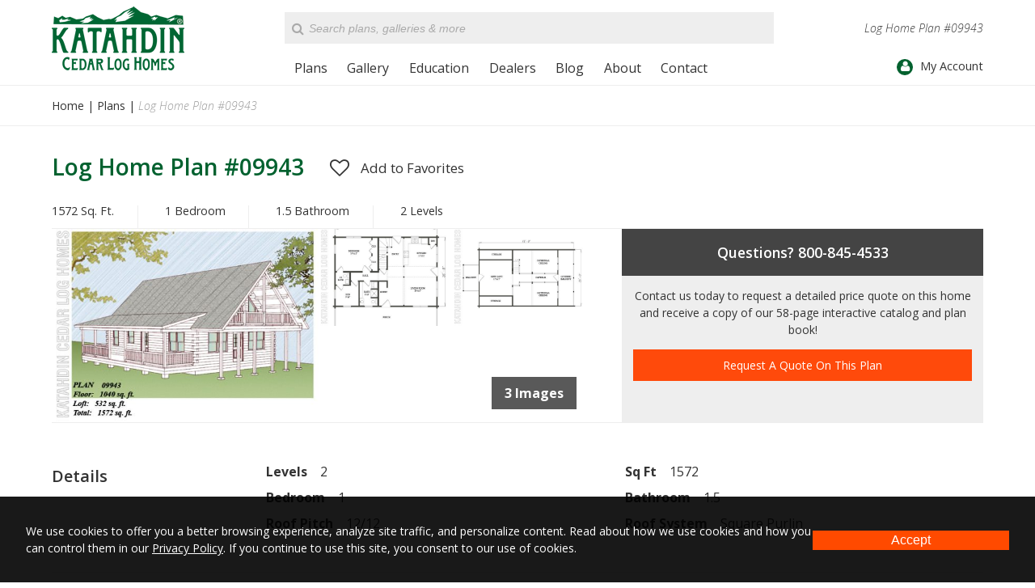

--- FILE ---
content_type: text/html; charset=UTF-8
request_url: https://www.katahdincedarloghomes.com/plan/09943/
body_size: 12996
content:
<!DOCTYPE html>
<!--[if lt IE 7]><html lang="en-US" class="no-js lt-ie10 lt-ie9 lt-ie8 lt-ie7"> <![endif]-->
<!--[if (IE 7)&!(IEMobile)]><html lang="en-US" class="no-js lt-ie10 lt-ie9 lt-ie8"><![endif]-->
<!--[if (IE 8)&!(IEMobile)]><html lang="en-US" class="no-js lt-ie10 lt-ie9"><![endif]-->
<!--[if (IE 9)&!(IEMobile)]><html lang="en-US" class="no-js lt-ie10"><![endif]-->
<!--[if gt IE 8]><!--> <html lang="en-US" class="no-js"><!--<![endif]-->
<head>
<meta charset="UTF-8">
<title>Log Home Plan #09943 - Katahdin Cedar Log Homes Floor Plans</title>
<meta name="HandheldFriendly" content="True">
<meta name="MobileOptimized" content="320">
<meta name="viewport" content="width=device-width, initial-scale=1">
<meta name="format-detection" content="telephone=no">

<!-- icons & favicons (for more: http://www.jonathantneal.com/blog/understand-the-favicon/) -->
<link rel="apple-touch-icon" sizes="72x72" href="https://www.katahdincedarloghomes.com/wp-content/themes/katahdin/images/touch-icon-ipad.png" />
<link rel="apple-touch-icon" sizes="114x114" href="https://www.katahdincedarloghomes.com/wp-content/themes/katahdin/images/touch-icon-iphone-retina.png" />
<link rel="apple-touch-icon" sizes="144x144" href="https://www.katahdincedarloghomes.com/wp-content/themes/katahdin/images/touch-icon-ipad-retina.png" />
<link rel="icon" href="https://www.katahdincedarloghomes.com/wp-content/themes/katahdin/favicon.ico">
<!--[if IE]><link rel="shortcut icon" href="https://www.katahdincedarloghomes.com/wp-content/themes/katahdin/favicon.ico"><![endif]-->
<meta name="msapplication-TileColor" content="#FFFFFF">
<meta name="msapplication-TileImage" content="https://www.katahdincedarloghomes.com/wp-content/themes/katahdin/images/win8-tile-icon.png">

<link rel="profile" href="http://gmpg.org/xfn/11">
<link rel="pingback" href="https://www.katahdincedarloghomes.com/xmlrpc.php">

<!--[if lt IE 9]>
<script type="text/javascript" src="//cdnjs.cloudflare.com/ajax/libs/html5shiv/3.7/html5shiv.min.js"></script>
<script type="text/javascript" src="//cdnjs.cloudflare.com/ajax/libs/html5shiv/3.7/html5shiv-printshiv.min.js"></script>
<![endif]-->

<meta name='robots' content='index, follow, max-image-preview:large, max-snippet:-1, max-video-preview:-1' />
	<style>img:is([sizes="auto" i], [sizes^="auto," i]) { contain-intrinsic-size: 3000px 1500px }</style>
	
<!-- Google Tag Manager for WordPress by gtm4wp.com -->
<script data-cfasync="false" data-pagespeed-no-defer>
	var gtm4wp_datalayer_name = "dataLayer";
	var dataLayer = dataLayer || [];
</script>
<!-- End Google Tag Manager for WordPress by gtm4wp.com -->
	<!-- This site is optimized with the Yoast SEO plugin v24.9 - https://yoast.com/wordpress/plugins/seo/ -->
	<link rel="canonical" href="https://www.katahdincedarloghomes.com/plan/09943/" />
	<meta property="og:locale" content="en_US" />
	<meta property="og:type" content="article" />
	<meta property="og:title" content="Log Home Plan #09943 - Katahdin Cedar Log Homes Floor Plans" />
	<meta property="og:url" content="https://www.katahdincedarloghomes.com/plan/09943/" />
	<meta property="og:site_name" content="Katahdin Cedar Log Homes" />
	<meta property="article:publisher" content="https://www.facebook.com/katahdinlogs/" />
	<meta property="article:modified_time" content="2016-01-26T14:25:34+00:00" />
	<meta property="og:image" content="https://www.katahdincedarloghomes.com/uploads/09943-model-lg.jpg" />
	<meta property="og:image:width" content="575" />
	<meta property="og:image:height" content="509" />
	<meta property="og:image:type" content="image/jpeg" />
	<script type="application/ld+json" class="yoast-schema-graph">{"@context":"https://schema.org","@graph":[{"@type":"WebPage","@id":"https://www.katahdincedarloghomes.com/plan/09943/","url":"https://www.katahdincedarloghomes.com/plan/09943/","name":"Log Home Plan #09943 - Katahdin Cedar Log Homes Floor Plans","isPartOf":{"@id":"https://www.katahdincedarloghomes.com/#website"},"primaryImageOfPage":{"@id":"https://www.katahdincedarloghomes.com/plan/09943/#primaryimage"},"image":{"@id":"https://www.katahdincedarloghomes.com/plan/09943/#primaryimage"},"thumbnailUrl":"https://www.katahdincedarloghomes.com/uploads/09943-model-lg.jpg","datePublished":"2009-01-01T00:00:01+00:00","dateModified":"2016-01-26T14:25:34+00:00","breadcrumb":{"@id":"https://www.katahdincedarloghomes.com/plan/09943/#breadcrumb"},"inLanguage":"en-US","potentialAction":[{"@type":"ReadAction","target":["https://www.katahdincedarloghomes.com/plan/09943/"]}]},{"@type":"ImageObject","inLanguage":"en-US","@id":"https://www.katahdincedarloghomes.com/plan/09943/#primaryimage","url":"https://www.katahdincedarloghomes.com/uploads/09943-model-lg.jpg","contentUrl":"https://www.katahdincedarloghomes.com/uploads/09943-model-lg.jpg","width":575,"height":509},{"@type":"BreadcrumbList","@id":"https://www.katahdincedarloghomes.com/plan/09943/#breadcrumb","itemListElement":[{"@type":"ListItem","position":1,"name":"Plans","item":"https://www.katahdincedarloghomes.com/plans/"},{"@type":"ListItem","position":2,"name":"Log Home Plan #09943"}]},{"@type":"WebSite","@id":"https://www.katahdincedarloghomes.com/#website","url":"https://www.katahdincedarloghomes.com/","name":"Katahdin Cedar Log Homes","description":"","potentialAction":[{"@type":"SearchAction","target":{"@type":"EntryPoint","urlTemplate":"https://www.katahdincedarloghomes.com/?s={search_term_string}"},"query-input":{"@type":"PropertyValueSpecification","valueRequired":true,"valueName":"search_term_string"}}],"inLanguage":"en-US"}]}</script>
	<!-- / Yoast SEO plugin. -->


<link rel='dns-prefetch' href='//fonts.googleapis.com' />
<link rel='dns-prefetch' href='//v0.wordpress.com' />
<link rel="alternate" type="application/rss+xml" title="Katahdin Cedar Log Homes &raquo; Feed" href="https://www.katahdincedarloghomes.com/feed/" />
<link rel="alternate" type="application/rss+xml" title="Katahdin Cedar Log Homes &raquo; Comments Feed" href="https://www.katahdincedarloghomes.com/comments/feed/" />
	<!-- Facebook Pixel Code -->
	<script>
	!function(f,b,e,v,n,t,s)
	{if(f.fbq)return;n=f.fbq=function(){n.callMethod?n.callMethod.apply(n,arguments):n.queue.push(arguments)};
	if(!f._fbq)f._fbq=n;n.push=n;n.loaded=!0;n.version='2.0';n.queue=[];t=b.createElement(e);t.async=!0;t.src=v;s=b.getElementsByTagName(e)[0];
	s.parentNode.insertBefore(t,s)}(window,document,'script','https://connect.facebook.net/en_US/fbevents.js');
	fbq('init', '2501405883430490');
	fbq('track', 'PageView');
	</script>
	<!-- End Facebook Pixel Code -->
	<link rel='stylesheet' id='wp-block-library-css' href='https://www.katahdincedarloghomes.com/wp-includes/css/dist/block-library/style.min.css?ver=6.8' type='text/css' media='all' />
<style id='classic-theme-styles-inline-css' type='text/css'>
/*! This file is auto-generated */
.wp-block-button__link{color:#fff;background-color:#32373c;border-radius:9999px;box-shadow:none;text-decoration:none;padding:calc(.667em + 2px) calc(1.333em + 2px);font-size:1.125em}.wp-block-file__button{background:#32373c;color:#fff;text-decoration:none}
</style>
<link rel='stylesheet' id='mediaelement-css' href='https://www.katahdincedarloghomes.com/wp-includes/js/mediaelement/mediaelementplayer-legacy.min.css?ver=4.2.17' type='text/css' media='all' />
<link rel='stylesheet' id='wp-mediaelement-css' href='https://www.katahdincedarloghomes.com/wp-includes/js/mediaelement/wp-mediaelement.min.css?ver=6.8' type='text/css' media='all' />
<style id='jetpack-sharing-buttons-style-inline-css' type='text/css'>
.jetpack-sharing-buttons__services-list{display:flex;flex-direction:row;flex-wrap:wrap;gap:0;list-style-type:none;margin:5px;padding:0}.jetpack-sharing-buttons__services-list.has-small-icon-size{font-size:12px}.jetpack-sharing-buttons__services-list.has-normal-icon-size{font-size:16px}.jetpack-sharing-buttons__services-list.has-large-icon-size{font-size:24px}.jetpack-sharing-buttons__services-list.has-huge-icon-size{font-size:36px}@media print{.jetpack-sharing-buttons__services-list{display:none!important}}.editor-styles-wrapper .wp-block-jetpack-sharing-buttons{gap:0;padding-inline-start:0}ul.jetpack-sharing-buttons__services-list.has-background{padding:1.25em 2.375em}
</style>
<style id='global-styles-inline-css' type='text/css'>
:root{--wp--preset--aspect-ratio--square: 1;--wp--preset--aspect-ratio--4-3: 4/3;--wp--preset--aspect-ratio--3-4: 3/4;--wp--preset--aspect-ratio--3-2: 3/2;--wp--preset--aspect-ratio--2-3: 2/3;--wp--preset--aspect-ratio--16-9: 16/9;--wp--preset--aspect-ratio--9-16: 9/16;--wp--preset--color--black: #000000;--wp--preset--color--cyan-bluish-gray: #abb8c3;--wp--preset--color--white: #ffffff;--wp--preset--color--pale-pink: #f78da7;--wp--preset--color--vivid-red: #cf2e2e;--wp--preset--color--luminous-vivid-orange: #ff6900;--wp--preset--color--luminous-vivid-amber: #fcb900;--wp--preset--color--light-green-cyan: #7bdcb5;--wp--preset--color--vivid-green-cyan: #00d084;--wp--preset--color--pale-cyan-blue: #8ed1fc;--wp--preset--color--vivid-cyan-blue: #0693e3;--wp--preset--color--vivid-purple: #9b51e0;--wp--preset--gradient--vivid-cyan-blue-to-vivid-purple: linear-gradient(135deg,rgba(6,147,227,1) 0%,rgb(155,81,224) 100%);--wp--preset--gradient--light-green-cyan-to-vivid-green-cyan: linear-gradient(135deg,rgb(122,220,180) 0%,rgb(0,208,130) 100%);--wp--preset--gradient--luminous-vivid-amber-to-luminous-vivid-orange: linear-gradient(135deg,rgba(252,185,0,1) 0%,rgba(255,105,0,1) 100%);--wp--preset--gradient--luminous-vivid-orange-to-vivid-red: linear-gradient(135deg,rgba(255,105,0,1) 0%,rgb(207,46,46) 100%);--wp--preset--gradient--very-light-gray-to-cyan-bluish-gray: linear-gradient(135deg,rgb(238,238,238) 0%,rgb(169,184,195) 100%);--wp--preset--gradient--cool-to-warm-spectrum: linear-gradient(135deg,rgb(74,234,220) 0%,rgb(151,120,209) 20%,rgb(207,42,186) 40%,rgb(238,44,130) 60%,rgb(251,105,98) 80%,rgb(254,248,76) 100%);--wp--preset--gradient--blush-light-purple: linear-gradient(135deg,rgb(255,206,236) 0%,rgb(152,150,240) 100%);--wp--preset--gradient--blush-bordeaux: linear-gradient(135deg,rgb(254,205,165) 0%,rgb(254,45,45) 50%,rgb(107,0,62) 100%);--wp--preset--gradient--luminous-dusk: linear-gradient(135deg,rgb(255,203,112) 0%,rgb(199,81,192) 50%,rgb(65,88,208) 100%);--wp--preset--gradient--pale-ocean: linear-gradient(135deg,rgb(255,245,203) 0%,rgb(182,227,212) 50%,rgb(51,167,181) 100%);--wp--preset--gradient--electric-grass: linear-gradient(135deg,rgb(202,248,128) 0%,rgb(113,206,126) 100%);--wp--preset--gradient--midnight: linear-gradient(135deg,rgb(2,3,129) 0%,rgb(40,116,252) 100%);--wp--preset--font-size--small: 13px;--wp--preset--font-size--medium: 20px;--wp--preset--font-size--large: 36px;--wp--preset--font-size--x-large: 42px;--wp--preset--spacing--20: 0.44rem;--wp--preset--spacing--30: 0.67rem;--wp--preset--spacing--40: 1rem;--wp--preset--spacing--50: 1.5rem;--wp--preset--spacing--60: 2.25rem;--wp--preset--spacing--70: 3.38rem;--wp--preset--spacing--80: 5.06rem;--wp--preset--shadow--natural: 6px 6px 9px rgba(0, 0, 0, 0.2);--wp--preset--shadow--deep: 12px 12px 50px rgba(0, 0, 0, 0.4);--wp--preset--shadow--sharp: 6px 6px 0px rgba(0, 0, 0, 0.2);--wp--preset--shadow--outlined: 6px 6px 0px -3px rgba(255, 255, 255, 1), 6px 6px rgba(0, 0, 0, 1);--wp--preset--shadow--crisp: 6px 6px 0px rgba(0, 0, 0, 1);}:where(.is-layout-flex){gap: 0.5em;}:where(.is-layout-grid){gap: 0.5em;}body .is-layout-flex{display: flex;}.is-layout-flex{flex-wrap: wrap;align-items: center;}.is-layout-flex > :is(*, div){margin: 0;}body .is-layout-grid{display: grid;}.is-layout-grid > :is(*, div){margin: 0;}:where(.wp-block-columns.is-layout-flex){gap: 2em;}:where(.wp-block-columns.is-layout-grid){gap: 2em;}:where(.wp-block-post-template.is-layout-flex){gap: 1.25em;}:where(.wp-block-post-template.is-layout-grid){gap: 1.25em;}.has-black-color{color: var(--wp--preset--color--black) !important;}.has-cyan-bluish-gray-color{color: var(--wp--preset--color--cyan-bluish-gray) !important;}.has-white-color{color: var(--wp--preset--color--white) !important;}.has-pale-pink-color{color: var(--wp--preset--color--pale-pink) !important;}.has-vivid-red-color{color: var(--wp--preset--color--vivid-red) !important;}.has-luminous-vivid-orange-color{color: var(--wp--preset--color--luminous-vivid-orange) !important;}.has-luminous-vivid-amber-color{color: var(--wp--preset--color--luminous-vivid-amber) !important;}.has-light-green-cyan-color{color: var(--wp--preset--color--light-green-cyan) !important;}.has-vivid-green-cyan-color{color: var(--wp--preset--color--vivid-green-cyan) !important;}.has-pale-cyan-blue-color{color: var(--wp--preset--color--pale-cyan-blue) !important;}.has-vivid-cyan-blue-color{color: var(--wp--preset--color--vivid-cyan-blue) !important;}.has-vivid-purple-color{color: var(--wp--preset--color--vivid-purple) !important;}.has-black-background-color{background-color: var(--wp--preset--color--black) !important;}.has-cyan-bluish-gray-background-color{background-color: var(--wp--preset--color--cyan-bluish-gray) !important;}.has-white-background-color{background-color: var(--wp--preset--color--white) !important;}.has-pale-pink-background-color{background-color: var(--wp--preset--color--pale-pink) !important;}.has-vivid-red-background-color{background-color: var(--wp--preset--color--vivid-red) !important;}.has-luminous-vivid-orange-background-color{background-color: var(--wp--preset--color--luminous-vivid-orange) !important;}.has-luminous-vivid-amber-background-color{background-color: var(--wp--preset--color--luminous-vivid-amber) !important;}.has-light-green-cyan-background-color{background-color: var(--wp--preset--color--light-green-cyan) !important;}.has-vivid-green-cyan-background-color{background-color: var(--wp--preset--color--vivid-green-cyan) !important;}.has-pale-cyan-blue-background-color{background-color: var(--wp--preset--color--pale-cyan-blue) !important;}.has-vivid-cyan-blue-background-color{background-color: var(--wp--preset--color--vivid-cyan-blue) !important;}.has-vivid-purple-background-color{background-color: var(--wp--preset--color--vivid-purple) !important;}.has-black-border-color{border-color: var(--wp--preset--color--black) !important;}.has-cyan-bluish-gray-border-color{border-color: var(--wp--preset--color--cyan-bluish-gray) !important;}.has-white-border-color{border-color: var(--wp--preset--color--white) !important;}.has-pale-pink-border-color{border-color: var(--wp--preset--color--pale-pink) !important;}.has-vivid-red-border-color{border-color: var(--wp--preset--color--vivid-red) !important;}.has-luminous-vivid-orange-border-color{border-color: var(--wp--preset--color--luminous-vivid-orange) !important;}.has-luminous-vivid-amber-border-color{border-color: var(--wp--preset--color--luminous-vivid-amber) !important;}.has-light-green-cyan-border-color{border-color: var(--wp--preset--color--light-green-cyan) !important;}.has-vivid-green-cyan-border-color{border-color: var(--wp--preset--color--vivid-green-cyan) !important;}.has-pale-cyan-blue-border-color{border-color: var(--wp--preset--color--pale-cyan-blue) !important;}.has-vivid-cyan-blue-border-color{border-color: var(--wp--preset--color--vivid-cyan-blue) !important;}.has-vivid-purple-border-color{border-color: var(--wp--preset--color--vivid-purple) !important;}.has-vivid-cyan-blue-to-vivid-purple-gradient-background{background: var(--wp--preset--gradient--vivid-cyan-blue-to-vivid-purple) !important;}.has-light-green-cyan-to-vivid-green-cyan-gradient-background{background: var(--wp--preset--gradient--light-green-cyan-to-vivid-green-cyan) !important;}.has-luminous-vivid-amber-to-luminous-vivid-orange-gradient-background{background: var(--wp--preset--gradient--luminous-vivid-amber-to-luminous-vivid-orange) !important;}.has-luminous-vivid-orange-to-vivid-red-gradient-background{background: var(--wp--preset--gradient--luminous-vivid-orange-to-vivid-red) !important;}.has-very-light-gray-to-cyan-bluish-gray-gradient-background{background: var(--wp--preset--gradient--very-light-gray-to-cyan-bluish-gray) !important;}.has-cool-to-warm-spectrum-gradient-background{background: var(--wp--preset--gradient--cool-to-warm-spectrum) !important;}.has-blush-light-purple-gradient-background{background: var(--wp--preset--gradient--blush-light-purple) !important;}.has-blush-bordeaux-gradient-background{background: var(--wp--preset--gradient--blush-bordeaux) !important;}.has-luminous-dusk-gradient-background{background: var(--wp--preset--gradient--luminous-dusk) !important;}.has-pale-ocean-gradient-background{background: var(--wp--preset--gradient--pale-ocean) !important;}.has-electric-grass-gradient-background{background: var(--wp--preset--gradient--electric-grass) !important;}.has-midnight-gradient-background{background: var(--wp--preset--gradient--midnight) !important;}.has-small-font-size{font-size: var(--wp--preset--font-size--small) !important;}.has-medium-font-size{font-size: var(--wp--preset--font-size--medium) !important;}.has-large-font-size{font-size: var(--wp--preset--font-size--large) !important;}.has-x-large-font-size{font-size: var(--wp--preset--font-size--x-large) !important;}
:where(.wp-block-post-template.is-layout-flex){gap: 1.25em;}:where(.wp-block-post-template.is-layout-grid){gap: 1.25em;}
:where(.wp-block-columns.is-layout-flex){gap: 2em;}:where(.wp-block-columns.is-layout-grid){gap: 2em;}
:root :where(.wp-block-pullquote){font-size: 1.5em;line-height: 1.6;}
</style>
<link rel='stylesheet' id='hall_privacy_notice-css' href='https://www.katahdincedarloghomes.com/wp-content/plugins/hall-privacy-notice/css/public.css?ver=1.0.2' type='text/css' media='screen' />
<style id='hall_privacy_notice-inline-css' type='text/css'>

			.hall-privacy-notice-container {
				background-color: rgba(0,0,0,var(--hall-pv--bg--opacity));
				background-image: none;
			}
			.hall-privacy-notice__col-left {
				color: #ffffff;
			}
			.hall-privacy-notice__col-left a {
				color: #ffffff;
			}
			#hall-privacy-notice__btn {
				background-color: #ff4a00;
				border-color: #ff4a00;
				color: #FFFFFF;
			}
			#hall-privacy-notice__btn:hover {
				color: #ff4a00;
				border-color: #ff4a00;
				background-color: transparent;
			}
		
</style>
<style id='akismet-widget-style-inline-css' type='text/css'>

			.a-stats {
				--akismet-color-mid-green: #357b49;
				--akismet-color-white: #fff;
				--akismet-color-light-grey: #f6f7f7;

				max-width: 350px;
				width: auto;
			}

			.a-stats * {
				all: unset;
				box-sizing: border-box;
			}

			.a-stats strong {
				font-weight: 600;
			}

			.a-stats a.a-stats__link,
			.a-stats a.a-stats__link:visited,
			.a-stats a.a-stats__link:active {
				background: var(--akismet-color-mid-green);
				border: none;
				box-shadow: none;
				border-radius: 8px;
				color: var(--akismet-color-white);
				cursor: pointer;
				display: block;
				font-family: -apple-system, BlinkMacSystemFont, 'Segoe UI', 'Roboto', 'Oxygen-Sans', 'Ubuntu', 'Cantarell', 'Helvetica Neue', sans-serif;
				font-weight: 500;
				padding: 12px;
				text-align: center;
				text-decoration: none;
				transition: all 0.2s ease;
			}

			/* Extra specificity to deal with TwentyTwentyOne focus style */
			.widget .a-stats a.a-stats__link:focus {
				background: var(--akismet-color-mid-green);
				color: var(--akismet-color-white);
				text-decoration: none;
			}

			.a-stats a.a-stats__link:hover {
				filter: brightness(110%);
				box-shadow: 0 4px 12px rgba(0, 0, 0, 0.06), 0 0 2px rgba(0, 0, 0, 0.16);
			}

			.a-stats .count {
				color: var(--akismet-color-white);
				display: block;
				font-size: 1.5em;
				line-height: 1.4;
				padding: 0 13px;
				white-space: nowrap;
			}
		
</style>
<link rel='stylesheet' id='katahdin-stylesheet-css' href='https://www.katahdincedarloghomes.com/wp-content/themes/katahdin/css/style.css?ver=1672871795' type='text/css' media='all' />
<link rel='stylesheet' id='katahdin-font-css' href='https://fonts.googleapis.com/css?family=Open+Sans%3A300italic%2C400%2C300%2C700%2C600&#038;ver=6.8' type='text/css' media='all' />
<link rel='stylesheet' id='katahdin-font-awesome-css' href='https://www.katahdincedarloghomes.com/wp-content/themes/katahdin/libs/font-awesome/css/font-awesome.min.css?ver=4.5.0' type='text/css' media='all' />
<script type="text/javascript" src="https://www.katahdincedarloghomes.com/wp-includes/js/jquery/jquery.min.js?ver=3.7.1" id="jquery-core-js"></script>
<script type="text/javascript" src="https://www.katahdincedarloghomes.com/wp-includes/js/jquery/jquery-migrate.min.js?ver=3.4.1" id="jquery-migrate-js"></script>
<script type="text/javascript" id="hall_privacy_notice-js-extra">
/* <![CDATA[ */
var ajax_hall_privacy_notice = {"ajaxurl":"https:\/\/www.katahdincedarloghomes.com\/wp-admin\/admin-ajax.php","set_cookie":"01f8eaf3c4"};
/* ]]> */
</script>
<script type="text/javascript" src="https://www.katahdincedarloghomes.com/wp-content/plugins/hall-privacy-notice/js/public.js?ver=1.0.2" id="hall_privacy_notice-js"></script>
<script type="text/javascript" src="https://www.katahdincedarloghomes.com/wp-content/themes/katahdin/libs/js/custom-modernizr.min.js?ver=3.3.1" id="katahdin-modernizr-js"></script>
<script type="text/javascript" src="https://www.katahdincedarloghomes.com/wp-content/themes/katahdin/libs/js/respond.min.js?ver=1.4.2" id="katahdin-respondjs-js"></script>
<link rel="https://api.w.org/" href="https://www.katahdincedarloghomes.com/wp-json/" /><link rel='shortlink' href='https://www.katahdincedarloghomes.com/?p=617' />
<link rel="alternate" title="oEmbed (JSON)" type="application/json+oembed" href="https://www.katahdincedarloghomes.com/wp-json/oembed/1.0/embed?url=https%3A%2F%2Fwww.katahdincedarloghomes.com%2Fplan%2F09943%2F" />
<link rel="alternate" title="oEmbed (XML)" type="text/xml+oembed" href="https://www.katahdincedarloghomes.com/wp-json/oembed/1.0/embed?url=https%3A%2F%2Fwww.katahdincedarloghomes.com%2Fplan%2F09943%2F&#038;format=xml" />

<!-- Google Tag Manager for WordPress by gtm4wp.com -->
<!-- GTM Container placement set to automatic -->
<script data-cfasync="false" data-pagespeed-no-defer type="text/javascript">
	var dataLayer_content = {"pagePostType":"plan","pagePostType2":"single-plan","pagePostAuthor":"hallme"};
	dataLayer.push( dataLayer_content );
</script>
<script data-cfasync="false">
(function(w,d,s,l,i){w[l]=w[l]||[];w[l].push({'gtm.start':
new Date().getTime(),event:'gtm.js'});var f=d.getElementsByTagName(s)[0],
j=d.createElement(s),dl=l!='dataLayer'?'&l='+l:'';j.async=true;j.src=
'//www.googletagmanager.com/gtm.js?id='+i+dl;f.parentNode.insertBefore(j,f);
})(window,document,'script','dataLayer','GTM-KC6DDB6');
</script>
<!-- End Google Tag Manager for WordPress by gtm4wp.com -->
<script type="text/javascript">
    (function(c,l,a,r,i,t,y){
        c[a]=c[a]||function(){(c[a].q=c[a].q||[]).push(arguments)};
        t=l.createElement(r);t.async=1;t.src="https://www.clarity.ms/tag/"+i;
        y=l.getElementsByTagName(r)[0];y.parentNode.insertBefore(t,y);
    })(window, document, "clarity", "script", "9g44kgycld");
</script>

</head>

<body class="wp-singular plan-template-default single single-plan postid-617 wp-theme-katahdin chrome">

		<!-- Facebook Pixel Code -->
	<noscript><img class="scaffolding-hidden" height="1" width="1" alt="" src="https://www.facebook.com/tr?id=2501405883430490&ev=PageView&noscript=1"/></noscript>
	<!-- End Facebook Pixel Code -->
	
<!-- GTM Container placement set to automatic -->
<!-- Google Tag Manager (noscript) -->
				<noscript><iframe src="https://www.googletagmanager.com/ns.html?id=GTM-KC6DDB6" height="0" width="0" style="display:none;visibility:hidden" aria-hidden="true"></iframe></noscript>
<!-- End Google Tag Manager (noscript) -->
	<div id="container">

		<header id="masthead" class="header" role="banner">

			<div id="inner-header" class="clearfix">

				<div id="header-left">

					<div id="logo">

						<a href="https://www.katahdincedarloghomes.com/" rel="home" title="Katahdin Cedar Log Homes"><img src="https://www.katahdincedarloghomes.com/wp-content/themes/katahdin/images/katahdin-logo-green.png" alt="Katahdin Cedar Log Homes"></a>

					</div>

				</div>

				<div id="header-right">

					<div class="row-1 clearfix">

						<div class="searchform-wrapper"><form role="search" method="get" id="searchform" class="clearfix" action="https://www.katahdincedarloghomes.com/" >
    <label class="screen-reader-text" for="s">Search for:</label>
    <input type="text" value="" name="s" id="s" placeholder="Search plans, galleries &amp; more" />
    <input type="submit" id="searchsubmit" value="" />
    </form><i class="fa fa-search"></i></div>
						<h1>Log Home Plan #09943</h1>
					</div>

					<a class="skip-link screen-reader-text" href="#content">Skip to content</a>

					<div class="row-2 clearfix">

						<nav id="main-navigation" class="clearfix" role="navigation" aria-label="Primary Navigation">

							<a href="#" id="mobile-menu-button" title="Click to open menu"><i class="fa"></i> Menu</a><ul id="menu-main-navigation" class="menu main-menu clearfix"><li id="menu-item-3080" class="menu-item menu-item-type-custom menu-item-object-custom menu-item-has-children first-item"><a title="Plans" href="/plans/">Plans</a><a class="menu-button" title="Click to Open Menu"><i class="fa fa-chevron-right"></i></a>
<ul class="sub-menu menu-odd menu-depth-1"><li><a class="menu-back-button" title="Click to Go Back a Menu"><i class="fa fa-chevron-left"></i> Back</a></li>
	<li id="menu-item-4475" class="menu-item menu-item-type-post_type menu-item-object-page first-item menu-item-no-children"><a title="Design Your Own Log Home" href="https://www.katahdincedarloghomes.com/design-your-own-log-home/">Design Your Own Log Home</a></li>
	<li id="menu-item-4473" class="menu-item menu-item-type-post_type menu-item-object-page menu-item-no-children"><a title="Package Contents" href="https://www.katahdincedarloghomes.com/package-contents/">Package Contents</a></li>
	<li id="menu-item-4474" class="menu-item menu-item-type-post_type menu-item-object-page menu-item-no-children"><a title="Cedar Log Garage Kits" href="https://www.katahdincedarloghomes.com/cedar-log-garage-kits/">Cedar Log Garage Kits</a></li>
	<li id="menu-item-9072" class="menu-item menu-item-type-post_type menu-item-object-page last-item menu-item-no-children"><a title="Solar Ready Design" href="https://www.katahdincedarloghomes.com/solar-ready-design/">Solar Ready Design</a></li>
</ul>
</li>
<li id="menu-item-3162" class="menu-item menu-item-type-post_type menu-item-object-page menu-item-has-children"><a title="Gallery" href="https://www.katahdincedarloghomes.com/gallery/">Gallery</a><a class="menu-button" title="Click to Open Menu"><i class="fa fa-chevron-right"></i></a>
<ul class="sub-menu menu-odd menu-depth-1"><li><a class="menu-back-button" title="Click to Go Back a Menu"><i class="fa fa-chevron-left"></i> Back</a></li>
	<li id="menu-item-8126" class="menu-item menu-item-type-post_type menu-item-object-page first-item menu-item-no-children"><a title="Showcase Homes Gallery" href="https://www.katahdincedarloghomes.com/gallery/showcase-homes/">Showcase Homes</a></li>
	<li id="menu-item-8127" class="menu-item menu-item-type-post_type menu-item-object-page menu-item-no-children"><a title="Room Types Gallery" href="https://www.katahdincedarloghomes.com/gallery/room-types/">Room Types</a></li>
	<li id="menu-item-10113" class="menu-item menu-item-type-post_type menu-item-object-page last-item menu-item-no-children"><a title="360° Photos" href="https://www.katahdincedarloghomes.com/gallery/360-photos/">360° Photos</a></li>
</ul>
</li>
<li id="menu-item-89" class="mega-menu menu-item menu-item-type-post_type menu-item-object-page menu-item-has-children"><a title="Education" href="https://www.katahdincedarloghomes.com/education/">Education</a><a class="menu-button" title="Click to Open Menu"><i class="fa fa-chevron-right"></i></a>
<ul class="sub-menu menu-odd menu-depth-1"><li><a class="menu-back-button" title="Click to Go Back a Menu"><i class="fa fa-chevron-left"></i> Back</a></li>
	<li id="menu-item-105" class="menu-item menu-item-type-post_type menu-item-object-page first-item menu-item-no-children"><a title="The Katahdin Difference" href="https://www.katahdincedarloghomes.com/education/the-katahdin-difference/">The Katahdin Difference</a></li>
	<li id="menu-item-93" class="menu-item menu-item-type-post_type menu-item-object-page menu-item-no-children"><a title="Cedar vs. Pine" href="https://www.katahdincedarloghomes.com/education/cedar-vs-pine/">Cedar vs. Pine</a></li>
	<li id="menu-item-97" class="menu-item menu-item-type-post_type menu-item-object-page menu-item-no-children"><a title="FAQ&#8217;s" href="https://www.katahdincedarloghomes.com/education/faq/">FAQ&#8217;s</a></li>
	<li id="menu-item-91" class="menu-item menu-item-type-post_type menu-item-object-page menu-item-no-children"><a title="7 Steps to Your Dream Log Home" href="https://www.katahdincedarloghomes.com/education/7-steps-to-your-dream-log-home/">7 Steps to Your Dream Log Home</a></li>
	<li id="menu-item-100" class="menu-item menu-item-type-post_type menu-item-object-page menu-item-no-children"><a title="Log Home Kit Construction Details" href="https://www.katahdincedarloghomes.com/education/log-home-kit-construction-details/">Log Home Kit Construction Details</a></li>
	<li id="menu-item-95" class="menu-item menu-item-type-post_type menu-item-object-page menu-item-no-children"><a title="Energy Envelope System" href="https://www.katahdincedarloghomes.com/education/energy-envelope-system/">Energy Envelope System</a></li>
	<li id="menu-item-96" class="menu-item menu-item-type-post_type menu-item-object-page menu-item-no-children"><a title="Environment" href="https://www.katahdincedarloghomes.com/education/environment/">Environment</a></li>
	<li id="menu-item-101" class="menu-item menu-item-type-post_type menu-item-object-page menu-item-no-children"><a title="Log Home Lenders" href="https://www.katahdincedarloghomes.com/education/log-home-lenders/">Log Home Lenders</a></li>
	<li id="menu-item-102" class="menu-item menu-item-type-post_type menu-item-object-page menu-item-no-children"><a title="Log Home Turnkey Construction Solutions" href="https://www.katahdincedarloghomes.com/education/log-home-turnkey-construction-solutions/">Log Home Turnkey Construction Solutions</a></li>
	<li id="menu-item-98" class="menu-item menu-item-type-post_type menu-item-object-page menu-item-no-children"><a title="Handicap Accessible Log Home Design" href="https://www.katahdincedarloghomes.com/education/handicap-accessible-log-home-design/">Handicap Accessible Log Home Design</a></li>
	<li id="menu-item-104" class="menu-item menu-item-type-post_type menu-item-object-page menu-item-no-children"><a title="Ready to Assemble Logs" href="https://www.katahdincedarloghomes.com/education/ready-to-assemble-logs/">Ready to Assemble Logs</a></li>
	<li id="menu-item-94" class="menu-item menu-item-type-post_type menu-item-object-page menu-item-no-children"><a title="Custom Design Services" href="https://www.katahdincedarloghomes.com/education/custom-design-services/">Custom Design Services</a></li>
	<li id="menu-item-99" class="menu-item menu-item-type-post_type menu-item-object-page menu-item-no-children"><a title="Landscaping" href="https://www.katahdincedarloghomes.com/education/landscaping/">Landscaping</a></li>
	<li id="menu-item-92" class="menu-item menu-item-type-post_type menu-item-object-page menu-item-no-children"><a title="Building Guide" href="https://www.katahdincedarloghomes.com/education/building-guide/">Building Guide</a></li>
	<li id="menu-item-103" class="menu-item menu-item-type-post_type menu-item-object-page menu-item-no-children"><a title="Maintaining My Log Home" href="https://www.katahdincedarloghomes.com/education/maintaining-my-log-home/">Maintaining My Log Home</a></li>
	<li id="menu-item-11358" class="menu-item menu-item-type-post_type menu-item-object-page last-item menu-item-no-children"><a title="The Katahdin Challenge" href="https://www.katahdincedarloghomes.com/education/the-katahdin-challenge/">The Katahdin Challenge</a></li>
</ul>
</li>
<li id="menu-item-86" class="menu-item menu-item-type-post_type menu-item-object-page menu-item-has-children"><a title="Dealers" href="https://www.katahdincedarloghomes.com/dealers/">Dealers</a><a class="menu-button" title="Click to Open Menu"><i class="fa fa-chevron-right"></i></a>
<ul class="sub-menu menu-odd menu-depth-1"><li><a class="menu-back-button" title="Click to Go Back a Menu"><i class="fa fa-chevron-left"></i> Back</a></li>
	<li id="menu-item-4476" class="menu-item menu-item-type-post_type menu-item-object-page first-item menu-item-no-children"><a title="Become a Dealer" href="https://www.katahdincedarloghomes.com/dealers/become-a-dealer/">Become a Dealer</a></li>
	<li id="menu-item-11357" class="menu-item menu-item-type-post_type menu-item-object-page last-item menu-item-no-children"><a title="Become a Builder" href="https://www.katahdincedarloghomes.com/dealers/become-a-builder/">Become a Builder</a></li>
</ul>
</li>
<li id="menu-item-87" class="menu-item menu-item-type-post_type menu-item-object-page current_page_parent menu-item-no-children"><a title="Blog" href="https://www.katahdincedarloghomes.com/blog/">Blog</a></li>
<li id="menu-item-90" class="menu-item menu-item-type-post_type menu-item-object-page menu-item-has-children"><a title="About Us" href="https://www.katahdincedarloghomes.com/about/">About</a><a class="menu-button" title="Click to Open Menu"><i class="fa fa-chevron-right"></i></a>
<ul class="sub-menu menu-odd menu-depth-1"><li><a class="menu-back-button" title="Click to Go Back a Menu"><i class="fa fa-chevron-left"></i> Back</a></li>
	<li id="menu-item-3124" class="menu-item menu-item-type-post_type menu-item-object-page first-item menu-item-no-children"><a title="David&#8217;s Message" href="https://www.katahdincedarloghomes.com/about/davids-message/">David&#8217;s Message</a></li>
	<li id="menu-item-3126" class="menu-item menu-item-type-post_type menu-item-object-page menu-item-no-children"><a title="History" href="https://www.katahdincedarloghomes.com/about/history/">History</a></li>
	<li id="menu-item-3125" class="menu-item menu-item-type-post_type menu-item-object-page menu-item-no-children"><a title="Eco-Friendly" href="https://www.katahdincedarloghomes.com/about/eco-friendly/">Eco-Friendly</a></li>
	<li id="menu-item-4477" class="menu-item menu-item-type-custom menu-item-object-custom last-item menu-item-no-children"><a title="Newsletters" href="/newsletters/">Newsletters</a></li>
</ul>
</li>
<li id="menu-item-88" class="menu-item menu-item-type-post_type menu-item-object-page menu-item-has-children last-item"><a title="Contact Us" href="https://www.katahdincedarloghomes.com/contact-us/">Contact</a><a class="menu-button" title="Click to Open Menu"><i class="fa fa-chevron-right"></i></a>
<ul class="sub-menu menu-odd menu-depth-1"><li><a class="menu-back-button" title="Click to Go Back a Menu"><i class="fa fa-chevron-left"></i> Back</a></li>
	<li id="menu-item-6268" class="menu-item menu-item-type-post_type menu-item-object-page first-item menu-item-no-children"><a title="Free Custom Price Quote" href="https://www.katahdincedarloghomes.com/contact-us/free-custom-price-quote/">Free Custom Price Quote</a></li>
	<li id="menu-item-6262" class="menu-item menu-item-type-post_type menu-item-object-page menu-item-no-children"><a title="Visit Us" href="https://www.katahdincedarloghomes.com/contact-us/visit-us/">Visit Us</a></li>
	<li id="menu-item-3144" class="menu-item menu-item-type-post_type menu-item-object-page menu-item-no-children"><a title="Events" href="https://www.katahdincedarloghomes.com/contact-us/events/">Events</a></li>
	<li id="menu-item-3143" class="menu-item menu-item-type-post_type menu-item-object-page menu-item-no-children"><a title="Newsletter Signup" href="https://www.katahdincedarloghomes.com/contact-us/newsletter-signup/">Newsletter Signup</a></li>
	<li id="menu-item-7999" class="menu-item menu-item-type-post_type menu-item-object-page menu-item-no-children"><a title="Online Store" href="https://www.katahdincedarloghomes.com/contact-us/online-store/">Online Store</a></li>
	<li id="menu-item-9046" class="menu-item menu-item-type-post_type menu-item-object-page last-item menu-item-no-children"><a title="The Katahdin Club" href="https://www.katahdincedarloghomes.com/contact-us/the-katahdin-club/">The Katahdin Club</a></li>
</ul>
</li>
</ul>
						</nav>

						
						<a id="account-link" href="#account-login" title=""><i class="fa fa-user"></i> <span>My Account</span></a>

						
						<div id="account-login" class="mfp-hide white-popup-block mfp-fade">
							<a class="popup-modal-dismiss" href="#"><i class="fa fa-times"></i></a>
							<div class="main-wrapper">
								<p><strong>Log in to save your favorite plans and gallery images</strong></p>
								<form id="login" class="ajax-auth" action="login" method="post">
									<p class="status"></p>
									<input type="hidden" id="security" name="security" value="da507dfdd4" /><input type="hidden" name="_wp_http_referer" value="/plan/09943/" />									<p class="login-username">
										<label for="username">Username</label>
										<input id="username" type="text" class="required" name="username">
									</p>
									<p class="login-password">
										<label for="password">Password</label>
										<input id="password" type="password" class="required" name="password">
									</p>
									<p class="login-remember">
										<input name="rememberme" type="checkbox" id="rememberme" value="forever">
										<label for="rememberme">Remember Me</label>
									</p>
									<p class="login-submit">
										<input class="submit_button" type="submit" value="Log In">
									</p>
									<p class="login-lostpassword">
										<a id="password-link" class="text-link" href="#account-password">Lost password?</a>
									</p>
								</form>
							</div>
							<div class="bottom-wrapper">
								<p>Not a member? <a href="#account-register" title="Sign Up">Sign Up</a></p>
							</div>
						</div>

						<div id="account-register" class="mfp-hide white-popup-block mfp-fade">
							<a class="popup-modal-dismiss" href="#"><i class="fa fa-times"></i></a>
							<div class="main-wrapper">
								<p><strong>Sign Up for an account to save your favorite plans and gallery images</strong></p>
								<form id="register" class="ajax-auth" action="register" method="post">
									<p class="status"></p>
									<input type="hidden" id="signonsecurity" name="signonsecurity" value="7ac7e88f48" /><input type="hidden" name="_wp_http_referer" value="/plan/09943/" />									<p class="register-username">
										<label for="signonname">Username</label>
										<input id="signonname" type="text" name="signonname" class="required">
									</p>
									<p class="register-email">
										<label for="email">Email</label>
										<input id="email" type="text" class="required email" name="email">
									</p>
									<p class="register-password">
										<label for="signonpassword">Password</label>
										<input id="signonpassword" type="password" class="required" name="signonpassword">
									</p>
									<p class="register-passwordconfirm">
										<label for="password2">Confirm Password</label>
										<input type="password" id="password2" class="required" name="password2">
									</p>
									<p class="register-newsletter">
										<input name="newslettersignup" type="checkbox" id="newslettersignup" value="1" checked>
										<label for="newslettersignup">Newsletter Sign Up</label>
									</p>
									<p class="register-submit">
										<input class="submit_button" type="submit" value="Sign Up">
									</p>
								</form>
							</div>
							<div class="bottom-wrapper">
								<p>Already a member? <a href="#account-login" title="Log In">Log In</a></p>
							</div>
						</div>

						<div id="account-password" class="mfp-hide white-popup-block mfp-fade">
							<a class="popup-modal-dismiss" href="#"><i class="fa fa-times"></i></a>
							<div class="main-wrapper">
								<p><strong>Lost your password?<br>Don't worry, we'll send you a new one.</strong></p>
								<form id="forgot_password" class="ajax-auth" action="forgot_password" method="post">
									<p class="status"></p>
									<input type="hidden" id="forgotsecurity" name="forgotsecurity" value="f9f4e314c7" /><input type="hidden" name="_wp_http_referer" value="/plan/09943/" />									<p class="forgot-login">
										<label for="user_login">Username or Email</label>
										<input id="user_login" type="text" class="required" name="user_login">
									</p>
									<p class="forgot-submit">
										<input class="submit_button" type="submit" value="Submit">
									</p>
								</form>
							</div>
							<div class="bottom-wrapper">
								<p><a href="#account-login" title="Log In">Log In</a></p>
							</div>
						</div>

						
					</div>

				</div>

			</div>

		</header>

		
		<div id="content">

			<div class="breadcrumb-wrapper clearfix"><p id="breadcrumbs" class="wrap"><!-- Breadcrumb NavXT 7.4.1 -->
<span typeof="v:Breadcrumb"><a rel="v:url" property="v:title" title="Go to Katahdin Cedar Log Homes." href="https://www.katahdincedarloghomes.com" class="home">Home</a></span>&#124;<span typeof="v:Breadcrumb"><a rel="v:url" property="v:title" title="Go to Plans." href="https://www.katahdincedarloghomes.com/plans/">Plans</a></span>&#124;<span typeof="v:Breadcrumb"><span property="v:title">Log Home Plan #09943</span></span></p></div>
			
			<div id="inner-content" class="wrap clearfix">

				
				
				<div class="row row-main larger-padding no-active-sidebar">

					
					<div id="main" class="col-xs-12 col-xs-12 clearfix" role="main">

				
					
					<article id="post-617" class="clearfix post-617 plan type-plan status-publish has-post-thumbnail hentry only-post" role="article" itemscope itemtype="http://schema.org/BlogPosting">

						<header class="page-header clearfix">

							<h2 class="single-title" itemprop="headline">Log Home Plan #09943</h2>

							<a class="favorite add-to-favs" href="#account-login" title="Log In or Register"><span>Add to Favorites</span></a>
							
							<div class="plan-metadata">

								<span class="square-feet">1572 Sq. Ft.</span>
								<span class="bedrooms">1 Bedroom</span>
								<span class="bathrooms">1.5 Bathroom</span>
								<span class="levels">2 Levels</span>
							</div>

							
						</header>
						<section class="page-content flexbox clearfix" itemprop="articleBody">

							<div class="row row-main">

								<div class="col-sm-7 col-lg-9 single-plan-gallery">

									<img src="https://www.katahdincedarloghomes.com/uploads/09943-model-lg-510x370.jpg" class="featured visible-xs-block wp-post-image" alt="" decoding="async" fetchpriority="high" />

	<div id="gallery-slider" class="flexslider hidden-xs">

		<ul class="slides custom-gallery">

		<li class='slide slide-1 first-slide'><div class='image-group clearfix'><div class="image-row-1 image-row"><div class="image-1 image"><a href="https://www.katahdincedarloghomes.com/uploads/09943-model-lg.jpg" title="09943 Model Lg" data-action="" data-id="2981" data-type="attachment"><img width="510" height="370" src="https://www.katahdincedarloghomes.com/uploads/09943-model-lg-510x370.jpg" class="attachment-featured size-featured" alt="" decoding="async" /></a></div></div><div class="image-row-2 image-row"><div class="image-2 image"><a href="https://www.katahdincedarloghomes.com/uploads/09943-floor-plan-lg.jpg" title="09943 Floor Plan Lg" data-action="" data-id="6992" data-type="attachment"><img width="510" height="370" src="https://www.katahdincedarloghomes.com/uploads/09943-floor-plan-lg-510x370.jpg" class="attachment-featured size-featured" alt="" decoding="async" /></a></div><div class="image-3 image"><a href="https://www.katahdincedarloghomes.com/uploads/09943-loft-plan-lg.jpg" title="09943 Loft Plan Lg" data-action="" data-id="6993" data-type="attachment"><img width="510" height="370" src="https://www.katahdincedarloghomes.com/uploads/09943-loft-plan-lg-510x370.jpg" class="attachment-featured size-featured" alt="" decoding="async" loading="lazy" /></a></div></div></div></li>
		</ul>

		
		<div class="slider-count">3 Images</div>

		
	</div>


								</div>

								
								<div class="col-sm-5 col-lg-3 single-plan-cta">
									<div id="plan-questions-cta">
																				<div class="questions-header">
											<h4>Questions? <a href="tel:+1-800-845-4533">800-845-4533</a></h4>
										</div>
																				<div class="questions-content">
											<img src="https://www.katahdincedarloghomes.com/uploads/plan-catalog.jpg" alt="Plan Catalog">
											<p>Contact us today to request a detailed price quote on this home and receive a copy of our 58-page interactive catalog and plan book!</p>

											
											<a id="js-plan-request" class="orange-btn full-btn" href="https://www.katahdincedarloghomes.com/contact-us/" title="Request A Quote On This Plan">Request A Quote On This Plan</a>
										</div>
									</div>
								</div>

								
							</div>

							
							
							<div id="cpt-details" class="cpt-section">
								<div class="cpt-section-title">
									<h3>Details</h3>
								</div>
								<div class="cpt-section-content">
									<ul class="details clearfix">
										<li class="levels"><strong>Levels</strong> 2</li>										<li class="square-feet"><strong>Sq Ft</strong> 1572</li>										<li class="bedrooms"><strong>Bedroom</strong> 1</li>										<li class="bathrooms"><strong>Bathroom</strong> 1.5</li>										<li class="roof-pitch"><strong>Roof Pitch</strong> 12/12</li>										<li class="roof-system"><strong>Roof System</strong> Square Purlin</li>									</ul>
								</div>
							</div>

							
							
							<div id="plan-quote-cta" class="cpt-section">
								<div class="quote-content">
									<div class="wrapper">
										<h3>Want to Customize Your Plan?</h3>
										<p>Use our custom price quote tool to request a FREE price quote on any log home plan or design.</p>
										<a id="js-plan-quote" class="orange-btn sm-btn" href="https://www.katahdincedarloghomes.com/contact-us/free-custom-price-quote/" title="Get My FREE Price Quote">Get My FREE Price Quote</a>
									</div>
								</div>
								<div class="quote-img" style="background-image: url('https://www.katahdincedarloghomes.com/uploads/quote-cta-graphic.jpg')"></div>
							</div>

							
							
<div id="cpt-photos" class="cpt-section">
	<div class="cpt-section-title">
					<h3>Photos</h3>
			</div>
	<div class="cpt-section-content">
		<ul class="photos custom-gallery">
										<li class="first">
				<a class="mfp-image" href="https://www.katahdincedarloghomes.com/uploads/09943-model-lg.jpg" title="View Larger Image" data-action="" data-id="2981" data-type="attachment">
					<img src="[data-uri]" data-src="https://www.katahdincedarloghomes.com/uploads/09943-model-lg-510x370.jpg" alt="Log Home Plan #09943" class="b-lazy">
										<noscript><img src="https://www.katahdincedarloghomes.com/uploads/09943-model-lg-510x370.jpg" alt="Log Home Plan #09943"></noscript>
				</a>
			</li>
								<li class="first">
				<a class="mfp-image" href="https://www.katahdincedarloghomes.com/uploads/09943-floor-plan-lg.jpg" title="View Larger Image" data-action="" data-id="6992" data-type="attachment">
					<img src="[data-uri]" data-src="https://www.katahdincedarloghomes.com/uploads/09943-floor-plan-lg-510x370.jpg" alt="Log Home Plan #09943" class="b-lazy">
										<noscript><img src="https://www.katahdincedarloghomes.com/uploads/09943-floor-plan-lg-510x370.jpg" alt="Log Home Plan #09943"></noscript>
				</a>
			</li>
								<li class="last">
				<a class="mfp-image" href="https://www.katahdincedarloghomes.com/uploads/09943-loft-plan-lg.jpg" title="View Larger Image" data-action="" data-id="6993" data-type="attachment">
					<img src="[data-uri]" data-src="https://www.katahdincedarloghomes.com/uploads/09943-loft-plan-lg-510x370.jpg" alt="Log Home Plan #09943" class="b-lazy">
										<noscript><img src="https://www.katahdincedarloghomes.com/uploads/09943-loft-plan-lg-510x370.jpg" alt="Log Home Plan #09943"></noscript>
				</a>
			</li>
				</ul>
	</div>
</div>


						</section>
					</article>
					
				
		

	
	<section id="page-slider">

		
			<h3>Browse Our Showcase Homes</h3>

			<div id="showcase-slider" class="flexslider">

				<ul class="slides">

					
						<li id="showcase_home-12310" class="home-slide">

							<div class="home-slide-wrapper clearfix">

								<div class="featured-image"><a href="https://www.katahdincedarloghomes.com/showcase-home/custom-plan-17663/" title="Custom Plan #17663"><img src="https://www.katahdincedarloghomes.com/uploads/img-2770-hdr-copy-510x370.jpg" class="attachment-featured size-featured wp-post-image" alt="" decoding="async" loading="lazy" /></a></div>

								<h4><span>Custom Plan #17663</span><a href="https://www.katahdincedarloghomes.com/showcase-home/custom-plan-17663/" title="Custom Plan #17663"><em>View Home</em></a></h4>

							</div>

						</li>

					
						<li id="showcase_home-11552" class="home-slide">

							<div class="home-slide-wrapper clearfix">

								<div class="featured-image"><a href="https://www.katahdincedarloghomes.com/showcase-home/modified-kodiak-16424/" title="Modified Kodiak #16424"><img src="https://www.katahdincedarloghomes.com/uploads/wilson-ext1-510x370.jpg" class="attachment-featured size-featured wp-post-image" alt="" decoding="async" loading="lazy" /></a></div>

								<h4><span>Modified Kodiak #16424</span><a href="https://www.katahdincedarloghomes.com/showcase-home/modified-kodiak-16424/" title="Modified Kodiak #16424"><em>View Home</em></a></h4>

							</div>

						</li>

					
						<li id="showcase_home-11241" class="home-slide">

							<div class="home-slide-wrapper clearfix">

								<div class="featured-image"><a href="https://www.katahdincedarloghomes.com/showcase-home/custom-plan-09987/" title="Custom Plan #09987"><img src="https://www.katahdincedarloghomes.com/uploads/001-8-510x370.jpg" class="attachment-featured size-featured wp-post-image" alt="" decoding="async" loading="lazy" /></a></div>

								<h4><span>Custom Plan #09987</span><a href="https://www.katahdincedarloghomes.com/showcase-home/custom-plan-09987/" title="Custom Plan #09987"><em>View Home</em></a></h4>

							</div>

						</li>

					
						<li id="showcase_home-10828" class="home-slide">

							<div class="home-slide-wrapper clearfix">

								<div class="featured-image"><a href="https://www.katahdincedarloghomes.com/showcase-home/custom-plan-12234/" title="Custom Plan #12234"><img src="https://www.katahdincedarloghomes.com/uploads/019-4-510x370.jpg" class="attachment-featured size-featured wp-post-image" alt="" decoding="async" loading="lazy" /></a></div>

								<h4><span>Custom Plan #12234</span><a href="https://www.katahdincedarloghomes.com/showcase-home/custom-plan-12234/" title="Custom Plan #12234"><em>View Home</em></a></h4>

							</div>

						</li>

					
						<li id="showcase_home-10781" class="home-slide">

							<div class="home-slide-wrapper clearfix">

								<div class="featured-image"><a href="https://www.katahdincedarloghomes.com/showcase-home/modified-lakeview-10032/" title="Modified Lakeview #10032"><img src="https://www.katahdincedarloghomes.com/uploads/006-6-510x370.jpg" class="attachment-featured size-featured wp-post-image" alt="" decoding="async" loading="lazy" /></a></div>

								<h4><span>Modified Lakeview #10032</span><a href="https://www.katahdincedarloghomes.com/showcase-home/modified-lakeview-10032/" title="Modified Lakeview #10032"><em>View Home</em></a></h4>

							</div>

						</li>

					
						<li id="showcase_home-9599" class="home-slide">

							<div class="home-slide-wrapper clearfix">

								<div class="featured-image"><a href="https://www.katahdincedarloghomes.com/showcase-home/custom-plan-10009/" title="Custom Plan #10009"><img src="https://www.katahdincedarloghomes.com/uploads/001-3-510x370.jpg" class="attachment-featured size-featured wp-post-image" alt="" decoding="async" loading="lazy" /></a></div>

								<h4><span>Custom Plan #10009</span><a href="https://www.katahdincedarloghomes.com/showcase-home/custom-plan-10009/" title="Custom Plan #10009"><em>View Home</em></a></h4>

							</div>

						</li>

					
						<li id="showcase_home-9580" class="home-slide">

							<div class="home-slide-wrapper clearfix">

								<div class="featured-image"><a href="https://www.katahdincedarloghomes.com/showcase-home/custom-plan-15320/" title="Custom Plan #15320"><img src="https://www.katahdincedarloghomes.com/uploads/009-2-510x370.jpg" class="attachment-featured size-featured wp-post-image" alt="" decoding="async" loading="lazy" /></a></div>

								<h4><span>Custom Plan #15320</span><a href="https://www.katahdincedarloghomes.com/showcase-home/custom-plan-15320/" title="Custom Plan #15320"><em>View Home</em></a></h4>

							</div>

						</li>

					
						<li id="showcase_home-7147" class="home-slide">

							<div class="home-slide-wrapper clearfix">

								<div class="featured-image"><a href="https://www.katahdincedarloghomes.com/showcase-home/camden/" title="Camden"><img src="https://www.katahdincedarloghomes.com/uploads/013-1-510x370.jpg" class="attachment-featured size-featured wp-post-image" alt="" decoding="async" loading="lazy" /></a></div>

								<h4><span>Camden</span><a href="https://www.katahdincedarloghomes.com/showcase-home/camden/" title="Camden"><em>View Home</em></a></h4>

							</div>

						</li>

					
						<li id="showcase_home-6647" class="home-slide">

							<div class="home-slide-wrapper clearfix">

								<div class="featured-image"><a href="https://www.katahdincedarloghomes.com/showcase-home/addison-13061/" title="Addison &#8211; 13198"><img src="https://www.katahdincedarloghomes.com/uploads/0133-510x370.jpg" class="attachment-featured size-featured wp-post-image" alt="Rediker" decoding="async" loading="lazy" /></a></div>

								<h4><span>Addison &#8211; 13198</span><a href="https://www.katahdincedarloghomes.com/showcase-home/addison-13061/" title="Addison &#8211; 13198"><em>View Home</em></a></h4>

							</div>

						</li>

					
						<li id="showcase_home-6169" class="home-slide">

							<div class="home-slide-wrapper clearfix">

								<div class="featured-image"><a href="https://www.katahdincedarloghomes.com/showcase-home/pa-custom/" title="Zerbe &#8211; 07805"><img src="https://www.katahdincedarloghomes.com/uploads/zerbe11-510x370.jpg" class="attachment-featured size-featured wp-post-image" alt="" decoding="async" loading="lazy" /></a></div>

								<h4><span>Zerbe &#8211; 07805</span><a href="https://www.katahdincedarloghomes.com/showcase-home/pa-custom/" title="Zerbe &#8211; 07805"><em>View Home</em></a></h4>

							</div>

						</li>

					
						<li id="showcase_home-4282" class="home-slide">

							<div class="home-slide-wrapper clearfix">

								<div class="featured-image"><a href="https://www.katahdincedarloghomes.com/showcase-home/kodiak-03203/" title="Kodiak &#8211; 03203"><img src="https://www.katahdincedarloghomes.com/uploads/lagratta-ext-a-2-510x370.jpg" class="attachment-featured size-featured wp-post-image" alt="" decoding="async" loading="lazy" /></a></div>

								<h4><span>Kodiak &#8211; 03203</span><a href="https://www.katahdincedarloghomes.com/showcase-home/kodiak-03203/" title="Kodiak &#8211; 03203"><em>View Home</em></a></h4>

							</div>

						</li>

					
						<li id="showcase_home-6585" class="home-slide">

							<div class="home-slide-wrapper clearfix">

								<div class="featured-image"><a href="https://www.katahdincedarloghomes.com/showcase-home/bennett-05484/" title="Bennett &#8211; 05484"><img src="https://www.katahdincedarloghomes.com/uploads/0113-510x370.jpg" class="attachment-featured size-featured wp-post-image" alt="" decoding="async" loading="lazy" /></a></div>

								<h4><span>Bennett &#8211; 05484</span><a href="https://www.katahdincedarloghomes.com/showcase-home/bennett-05484/" title="Bennett &#8211; 05484"><em>View Home</em></a></h4>

							</div>

						</li>

					
						<li id="showcase_home-4288" class="home-slide">

							<div class="home-slide-wrapper clearfix">

								<div class="featured-image"><a href="https://www.katahdincedarloghomes.com/showcase-home/modified-sebec-06585/" title="Sebec &#8211; 06585"><img src="https://www.katahdincedarloghomes.com/uploads/karastino1-510x370.jpg" class="attachment-featured size-featured wp-post-image" alt="" decoding="async" loading="lazy" /></a></div>

								<h4><span>Sebec &#8211; 06585</span><a href="https://www.katahdincedarloghomes.com/showcase-home/modified-sebec-06585/" title="Sebec &#8211; 06585"><em>View Home</em></a></h4>

							</div>

						</li>

					
						<li id="showcase_home-4289" class="home-slide">

							<div class="home-slide-wrapper clearfix">

								<div class="featured-image"><a href="https://www.katahdincedarloghomes.com/showcase-home/modified-senator-04329/" title="Senator &#8211; 04329"><img src="https://www.katahdincedarloghomes.com/uploads/modified-senator-04329-04-510x370.jpg" class="attachment-featured size-featured wp-post-image" alt="" decoding="async" loading="lazy" /></a></div>

								<h4><span>Senator &#8211; 04329</span><a href="https://www.katahdincedarloghomes.com/showcase-home/modified-senator-04329/" title="Senator &#8211; 04329"><em>View Home</em></a></h4>

							</div>

						</li>

					
						<li id="showcase_home-6142" class="home-slide">

							<div class="home-slide-wrapper clearfix">

								<div class="featured-image"><a href="https://www.katahdincedarloghomes.com/showcase-home/northwoods-lodge/" title="Northwoods Lodge &#8211; 08909"><img src="https://www.katahdincedarloghomes.com/uploads/p9b8039_edit-510x370.jpg" class="attachment-featured size-featured wp-post-image" alt="" decoding="async" loading="lazy" /></a></div>

								<h4><span>Northwoods Lodge &#8211; 08909</span><a href="https://www.katahdincedarloghomes.com/showcase-home/northwoods-lodge/" title="Northwoods Lodge &#8211; 08909"><em>View Home</em></a></h4>

							</div>

						</li>

					
						<li id="showcase_home-6068" class="home-slide">

							<div class="home-slide-wrapper clearfix">

								<div class="featured-image"><a href="https://www.katahdincedarloghomes.com/showcase-home/lakeview/" title="Lakeview &#8211;  06637"><img src="https://www.katahdincedarloghomes.com/uploads/kelley12-510x370.jpg" class="attachment-featured size-featured wp-post-image" alt="" decoding="async" loading="lazy" /></a></div>

								<h4><span>Lakeview &#8211;  06637</span><a href="https://www.katahdincedarloghomes.com/showcase-home/lakeview/" title="Lakeview &#8211;  06637"><em>View Home</em></a></h4>

							</div>

						</li>

					
						<li id="showcase_home-6155" class="home-slide">

							<div class="home-slide-wrapper clearfix">

								<div class="featured-image"><a href="https://www.katahdincedarloghomes.com/showcase-home/oxford-custom/" title="Buechel &#8211; 06595"><img src="https://www.katahdincedarloghomes.com/uploads/exterior11-510x370.jpg" class="attachment-featured size-featured wp-post-image" alt="" decoding="async" loading="lazy" /></a></div>

								<h4><span>Buechel &#8211; 06595</span><a href="https://www.katahdincedarloghomes.com/showcase-home/oxford-custom/" title="Buechel &#8211; 06595"><em>View Home</em></a></h4>

							</div>

						</li>

					
						<li id="showcase_home-6035" class="home-slide">

							<div class="home-slide-wrapper clearfix">

								<div class="featured-image"><a href="https://www.katahdincedarloghomes.com/showcase-home/extreme/" title="Extreme Makeover"><img src="https://www.katahdincedarloghomes.com/uploads/extreme-wells-2005-37-510x370.jpg" class="attachment-featured size-featured wp-post-image" alt="" decoding="async" loading="lazy" /></a></div>

								<h4><span>Extreme Makeover</span><a href="https://www.katahdincedarloghomes.com/showcase-home/extreme/" title="Extreme Makeover"><em>View Home</em></a></h4>

							</div>

						</li>

					
						<li id="showcase_home-6032" class="home-slide">

							<div class="home-slide-wrapper clearfix">

								<div class="featured-image"><a href="https://www.katahdincedarloghomes.com/showcase-home/adrian/" title="Adrian &#8211; 01894"><img src="https://www.katahdincedarloghomes.com/uploads/lhl_0405_p75-510x370.jpg" class="attachment-featured size-featured wp-post-image" alt="" decoding="async" loading="lazy" /></a></div>

								<h4><span>Adrian &#8211; 01894</span><a href="https://www.katahdincedarloghomes.com/showcase-home/adrian/" title="Adrian &#8211; 01894"><em>View Home</em></a></h4>

							</div>

						</li>

					
						<li id="showcase_home-6034" class="home-slide">

							<div class="home-slide-wrapper clearfix">

								<div class="featured-image"><a href="https://www.katahdincedarloghomes.com/showcase-home/chesapeake-lakeview/" title="Lakeview &#8211; 04249"><img src="https://www.katahdincedarloghomes.com/uploads/hodgdon_121211_4027-510x370.jpg" class="attachment-featured size-featured wp-post-image" alt="" decoding="async" loading="lazy" /></a></div>

								<h4><span>Lakeview &#8211; 04249</span><a href="https://www.katahdincedarloghomes.com/showcase-home/chesapeake-lakeview/" title="Lakeview &#8211; 04249"><em>View Home</em></a></h4>

							</div>

						</li>

					
						<li id="showcase_home-6318" class="home-slide">

							<div class="home-slide-wrapper clearfix">

								<div class="featured-image"><a href="https://www.katahdincedarloghomes.com/showcase-home/stoneham-sebec/" title="Sebec &#8211; 07791"><img src="https://www.katahdincedarloghomes.com/uploads/0152-510x370.jpg" class="attachment-featured size-featured wp-post-image" alt="" decoding="async" loading="lazy" /></a></div>

								<h4><span>Sebec &#8211; 07791</span><a href="https://www.katahdincedarloghomes.com/showcase-home/stoneham-sebec/" title="Sebec &#8211; 07791"><em>View Home</em></a></h4>

							</div>

						</li>

					
						<li id="showcase_home-4291" class="home-slide">

							<div class="home-slide-wrapper clearfix">

								<div class="featured-image"><a href="https://www.katahdincedarloghomes.com/showcase-home/moose-lodge-03206/" title="Moose Lodge &#8211; 03206"><img src="https://www.katahdincedarloghomes.com/uploads/bridgeton-ext-2-510x370.jpg" class="attachment-featured size-featured wp-post-image" alt="" decoding="async" loading="lazy" /></a></div>

								<h4><span>Moose Lodge &#8211; 03206</span><a href="https://www.katahdincedarloghomes.com/showcase-home/moose-lodge-03206/" title="Moose Lodge &#8211; 03206"><em>View Home</em></a></h4>

							</div>

						</li>

					
						<li id="showcase_home-4290" class="home-slide">

							<div class="home-slide-wrapper clearfix">

								<div class="featured-image"><a href="https://www.katahdincedarloghomes.com/showcase-home/modified-senator-07706/" title="Senator &#8211; 07706"><img src="https://www.katahdincedarloghomes.com/uploads/exterior-_27-510x370.jpg" class="attachment-featured size-featured wp-post-image" alt="" decoding="async" loading="lazy" /></a></div>

								<h4><span>Senator &#8211; 07706</span><a href="https://www.katahdincedarloghomes.com/showcase-home/modified-senator-07706/" title="Senator &#8211; 07706"><em>View Home</em></a></h4>

							</div>

						</li>

					
						<li id="showcase_home-4287" class="home-slide">

							<div class="home-slide-wrapper clearfix">

								<div class="featured-image"><a href="https://www.katahdincedarloghomes.com/showcase-home/modified-sebec-03180/" title="Sebec &#8211; 03180"><img src="https://www.katahdincedarloghomes.com/uploads/is-falls-me-exterior-02-510x370.jpg" class="attachment-featured size-featured wp-post-image" alt="" decoding="async" loading="lazy" /></a></div>

								<h4><span>Sebec &#8211; 03180</span><a href="https://www.katahdincedarloghomes.com/showcase-home/modified-sebec-03180/" title="Sebec &#8211; 03180"><em>View Home</em></a></h4>

							</div>

						</li>

					
						<li id="showcase_home-4286" class="home-slide">

							<div class="home-slide-wrapper clearfix">

								<div class="featured-image"><a href="https://www.katahdincedarloghomes.com/showcase-home/modified-plantation-02020/" title="Plantation &#8211; 02020"><img src="https://www.katahdincedarloghomes.com/uploads/ornstein-ext-a-510x370.jpg" class="attachment-featured size-featured wp-post-image" alt="" decoding="async" loading="lazy" /></a></div>

								<h4><span>Plantation &#8211; 02020</span><a href="https://www.katahdincedarloghomes.com/showcase-home/modified-plantation-02020/" title="Plantation &#8211; 02020"><em>View Home</em></a></h4>

							</div>

						</li>

					
						<li id="showcase_home-4285" class="home-slide">

							<div class="home-slide-wrapper clearfix">

								<div class="featured-image"><a href="https://www.katahdincedarloghomes.com/showcase-home/modified-lakeview-07794/" title="Lakeview &#8211; 07794"><img src="https://www.katahdincedarloghomes.com/uploads/modified-lakeview-07794-19-510x370.jpg" class="attachment-featured size-featured wp-post-image" alt="" decoding="async" loading="lazy" /></a></div>

								<h4><span>Lakeview &#8211; 07794</span><a href="https://www.katahdincedarloghomes.com/showcase-home/modified-lakeview-07794/" title="Lakeview &#8211; 07794"><em>View Home</em></a></h4>

							</div>

						</li>

					
						<li id="showcase_home-4284" class="home-slide">

							<div class="home-slide-wrapper clearfix">

								<div class="featured-image"><a href="https://www.katahdincedarloghomes.com/showcase-home/modified-bonanza-05414/" title="Bonanza &#8211; 05414"><img src="https://www.katahdincedarloghomes.com/uploads/001-510x370.jpg" class="attachment-featured size-featured wp-post-image" alt="" decoding="async" loading="lazy" /></a></div>

								<h4><span>Bonanza &#8211; 05414</span><a href="https://www.katahdincedarloghomes.com/showcase-home/modified-bonanza-05414/" title="Bonanza &#8211; 05414"><em>View Home</em></a></h4>

							</div>

						</li>

					
						<li id="showcase_home-4283" class="home-slide">

							<div class="home-slide-wrapper clearfix">

								<div class="featured-image"><a href="https://www.katahdincedarloghomes.com/showcase-home/modified-bonanza-04268/" title="Bonanza &#8211; 04268"><img src="https://www.katahdincedarloghomes.com/uploads/bashoor-ext-a11-510x370.jpg" class="attachment-featured size-featured wp-post-image" alt="" decoding="async" loading="lazy" /></a></div>

								<h4><span>Bonanza &#8211; 04268</span><a href="https://www.katahdincedarloghomes.com/showcase-home/modified-bonanza-04268/" title="Bonanza &#8211; 04268"><em>View Home</em></a></h4>

							</div>

						</li>

					
						<li id="showcase_home-4281" class="home-slide">

							<div class="home-slide-wrapper clearfix">

								<div class="featured-image"><a href="https://www.katahdincedarloghomes.com/showcase-home/hennessey-02990/" title="Hennessey &#8211; 02990"><img src="https://www.katahdincedarloghomes.com/uploads/exterior-b-510x370.jpg" class="attachment-featured size-featured wp-post-image" alt="" decoding="async" loading="lazy" /></a></div>

								<h4><span>Hennessey &#8211; 02990</span><a href="https://www.katahdincedarloghomes.com/showcase-home/hennessey-02990/" title="Hennessey &#8211; 02990"><em>View Home</em></a></h4>

							</div>

						</li>

					
						<li id="showcase_home-4280" class="home-slide">

							<div class="home-slide-wrapper clearfix">

								<div class="featured-image"><a href="https://www.katahdincedarloghomes.com/showcase-home/custom-plan-99643/" title="Demarco &#8211; 99643"><img src="https://www.katahdincedarloghomes.com/uploads/custom-plan-99643-exterior-night-510x370.jpg" class="attachment-featured size-featured wp-post-image" alt="" decoding="async" loading="lazy" /></a></div>

								<h4><span>Demarco &#8211; 99643</span><a href="https://www.katahdincedarloghomes.com/showcase-home/custom-plan-99643/" title="Demarco &#8211; 99643"><em>View Home</em></a></h4>

							</div>

						</li>

					
					
				</ul>

				<span class="slider-pagination"></span>

			</div>

		
	</section>



                    </div>
                
                
				
			</div>
			
		</div>
	</div>
	<footer id="colophon" class="footer" role="contentinfo">

		<div id="top-footer">

			<div class="inner-footer wrap clearfix">

				<div class="row">

					<div class="menu-column col-xs-6 col-sm-3">
						<h4>How To</h4>
						<nav role="navigation" aria-label="Footer Left Navigation">
							<ul id="menu-how-to" class="menu footer-top-menu clearfix"><li id="menu-item-3127" class="menu-item menu-item-type-post_type menu-item-object-page first-item menu-item-3127"><a href="https://www.katahdincedarloghomes.com/education/building-guide/site-locations/">Site Locations</a></li>
<li id="menu-item-3128" class="menu-item menu-item-type-post_type menu-item-object-page menu-item-3128"><a href="https://www.katahdincedarloghomes.com/education/building-guide/sketching-plans-pricing/">Sketching, Plans and Pricing</a></li>
<li id="menu-item-3129" class="menu-item menu-item-type-post_type menu-item-object-page menu-item-3129"><a href="https://www.katahdincedarloghomes.com/education/building-guide/wells-and-septic-systems/">Wells and Septic Systems</a></li>
<li id="menu-item-3130" class="menu-item menu-item-type-post_type menu-item-object-page menu-item-3130"><a href="https://www.katahdincedarloghomes.com/education/building-guide/selecting-insulation/">Selecting Insulation</a></li>
<li id="menu-item-3131" class="menu-item menu-item-type-post_type menu-item-object-page menu-item-3131"><a href="https://www.katahdincedarloghomes.com/education/building-guide/taking-a-green-approach-to-your-log-home-design/" title="Taking a Green Approach to Your Log Home Design">Green Approaches</a></li>
<li id="menu-item-6273" class="more-link menu-item menu-item-type-post_type menu-item-object-page last-item menu-item-6273"><a href="https://www.katahdincedarloghomes.com/education/building-guide/" title="View More">More</a></li>
</ul>						</nav>
					</div>

					<div class="menu-column col-xs-6 col-sm-3">
						<h4>Galleries</h4>
						<nav role="navigation" aria-label="Footer Left-Center Navigation">
							<ul id="menu-galleries" class="menu footer-top-menu clearfix"><li id="menu-item-6277" class="menu-item menu-item-type-taxonomy menu-item-object-room_type_tax first-item menu-item-6277"><a href="https://www.katahdincedarloghomes.com/room-type/exterior/">Exterior</a></li>
<li id="menu-item-6312" class="menu-item menu-item-type-taxonomy menu-item-object-room_type_tax menu-item-6312"><a href="https://www.katahdincedarloghomes.com/room-type/outdoor-living/">Outdoor Living</a></li>
<li id="menu-item-6313" class="menu-item menu-item-type-taxonomy menu-item-object-room_type_tax menu-item-6313"><a href="https://www.katahdincedarloghomes.com/room-type/living-room/">Living Room</a></li>
<li id="menu-item-6316" class="menu-item menu-item-type-taxonomy menu-item-object-room_type_tax menu-item-6316"><a href="https://www.katahdincedarloghomes.com/room-type/kitchen/">Kitchen</a></li>
<li id="menu-item-6315" class="menu-item menu-item-type-taxonomy menu-item-object-room_type_tax menu-item-6315"><a href="https://www.katahdincedarloghomes.com/room-type/bedroom/">Bedroom</a></li>
<li id="menu-item-6278" class="more-link menu-item menu-item-type-custom menu-item-object-custom last-item menu-item-6278"><a href="/gallery/" title="View Gallery">More</a></li>
</ul>						</nav>

					</div>

					<div class="menu-column col-xs-6 col-sm-3">
						<h4>Katahdin Difference</h4>
						<nav role="navigation" aria-label="Footer Right-Center Navigation">
							<ul id="menu-katahdin-difference" class="menu footer-top-menu clearfix"><li id="menu-item-3132" class="menu-item menu-item-type-post_type menu-item-object-page first-item menu-item-3132"><a href="https://www.katahdincedarloghomes.com/education/7-steps-to-your-dream-log-home/">7 Steps to Your Dream Log Home</a></li>
<li id="menu-item-3133" class="menu-item menu-item-type-post_type menu-item-object-page menu-item-3133"><a href="https://www.katahdincedarloghomes.com/education/cedar-vs-pine/">Cedar vs. Pine</a></li>
<li id="menu-item-3134" class="menu-item menu-item-type-post_type menu-item-object-page menu-item-3134"><a href="https://www.katahdincedarloghomes.com/education/faq/">FAQ&#8217;s</a></li>
<li id="menu-item-3135" class="menu-item menu-item-type-post_type menu-item-object-page menu-item-3135"><a href="https://www.katahdincedarloghomes.com/education/ready-to-assemble-logs/">Ready to Assemble Logs</a></li>
<li id="menu-item-3136" class="menu-item menu-item-type-post_type menu-item-object-page menu-item-3136"><a href="https://www.katahdincedarloghomes.com/education/building-guide/">Building Guide</a></li>
<li id="menu-item-6272" class="more-link menu-item menu-item-type-post_type menu-item-object-page last-item menu-item-6272"><a href="https://www.katahdincedarloghomes.com/education/" title="View More">More</a></li>
</ul>						</nav>
					</div>

					<div class="menu-column col-xs-6 col-sm-3">
						<h4>Contact</h4>
						<nav role="navigation" aria-label="Footer Right Navigation">
							<ul id="menu-contact" class="menu footer-top-menu clearfix"><li id="menu-item-3142" class="menu-item menu-item-type-post_type menu-item-object-page first-item menu-item-3142"><a href="https://www.katahdincedarloghomes.com/contact-us/newsletter-signup/">Newsletter Signup</a></li>
<li id="menu-item-3137" class="menu-item menu-item-type-post_type menu-item-object-page menu-item-3137"><a href="https://www.katahdincedarloghomes.com/about/">About Us</a></li>
<li id="menu-item-3138" class="menu-item menu-item-type-post_type menu-item-object-page menu-item-3138"><a href="https://www.katahdincedarloghomes.com/contact-us/" title="Contact Us">Request Free Info</a></li>
<li id="menu-item-6270" class="menu-item menu-item-type-post_type menu-item-object-page menu-item-6270"><a href="https://www.katahdincedarloghomes.com/contact-us/free-custom-price-quote/">Free Custom Price Quote</a></li>
<li id="menu-item-3141" class="menu-item menu-item-type-post_type menu-item-object-page menu-item-3141"><a href="https://www.katahdincedarloghomes.com/design-your-own-log-home/">Design Your Own Log Home</a></li>
<li id="menu-item-6271" class="more-link menu-item menu-item-type-post_type menu-item-object-page last-item menu-item-6271"><a href="https://www.katahdincedarloghomes.com/contact-us/" title="View More">More</a></li>
</ul>						</nav>
					</div>

				</div>
			</div>
		</div>
		<div id="bottom-footer">

			<div class="inner-footer wrap clearfix">

				<div class="row">

					<div id="footer-social" class="footer-column col-sm-6 col-sm-push-6 col-lg-4 col-lg-push-8">

						
							<ul class="social-links">

							
								
									<li class="first-item"><a class="houzz" href="http://www.houzz.com/pro/katahdinloghomes/katahdin-cedar-log-homes" title="Katahdin Cedar Log Homes Houzz" target="_blank"><i class="fa fa-houzz"></i></a></li>

								
								
							
								
									<li><a class="twitter" href="https://twitter.com/katahdinhomes" title="Katahdin Cedar Log Homes Twitter" target="_blank"><i class="fa fa-twitter"></i></a></li>

								
								
							
								
									<li><a class="facebook" href="https://www.facebook.com/pages/Katahdin-Cedar-Log-Homes/84154515885" title="Katahdin Cedar Log Homes Facebook" target="_blank"><i class="fa fa-facebook"></i></a></li>

								
								
							
								
									<li><a class="youtube" href="https://www.youtube.com/user/KatahdinLogHomes" title="Katahdin Cedar Log Homes YouTube" target="_blank"><i class="fa fa-youtube"></i></a></li>

								
								
							
								
									<li class="last-item"><a class="instagram" href="https://www.instagram.com/katahdincedarloghomes" title="Katahdin Cedar Log Homes Instagram" target="_blank"><i class="fa fa-instagram"></i></a></li>

								
								
							
							</ul>

						
					</div>

					<div id="footer-nav" class="footer-column col-sm-6 col-sm-pull-6 col-lg-4 col-lg-pull-4">

						<nav role="navigation" aria-label="Footer Navigation">

							<ul id="menu-footer-navigation" class="menu footer-menu clearfix"><li id="menu-item-11" class="menu-item menu-item-type-post_type menu-item-object-page first-item menu-item-11"><a href="https://www.katahdincedarloghomes.com/privacy-policy/">Privacy Policy</a></li>
<li id="menu-item-12" class="menu-item menu-item-type-post_type menu-item-object-page menu-item-12"><a href="https://www.katahdincedarloghomes.com/terms-of-use/">Terms of Use</a></li>
<li id="menu-item-13" class="menu-item menu-item-type-post_type menu-item-object-page last-item menu-item-13"><a href="https://www.katahdincedarloghomes.com/site-map/">Site Map</a></li>
</ul>
						</nav>

					</div>

					<div id="footer-info" class="footer-column col-sm-12 col-lg-4 col-lg-pull-4">

						<p class="source-org copyright">&copy; 2026 Katahdin Cedar Log Homes.</p>

					</div>

				</div>
				
					<b id="bold-footer-statement">Katahdin Cedar Log Homes produces the highest quality log homes through a network of certified Katahdin dealers and builders in the most efficient and sustainable way, while helping our clients build the home of their dreams.</b>

				
			</div>
		</div>
	</footer>

	<p id="back-top">
        <a href="#top"><i class="fa fa-angle-up"></i></a>
    </p>

</div>
<script type="speculationrules">
{"prefetch":[{"source":"document","where":{"and":[{"href_matches":"\/*"},{"not":{"href_matches":["\/wp-*.php","\/wp-admin\/*","\/uploads\/*","\/wp-content\/*","\/wp-content\/plugins\/*","\/wp-content\/themes\/katahdin\/*","\/*\\?(.+)"]}},{"not":{"selector_matches":"a[rel~=\"nofollow\"]"}},{"not":{"selector_matches":".no-prefetch, .no-prefetch a"}}]},"eagerness":"conservative"}]}
</script>

		<div class="hall-privacy-notice-container">
			<div class="hall-privacy-notice">
				<div class="hall-privacy-notice__col-left">We use cookies to offer you a better browsing experience, analyze site traffic, and personalize content. Read about how we use cookies and how you can control them in our <a href="/privacy-policy/">Privacy Policy</a>. If you continue to use this site, you consent to our use of cookies.</div>
				<div class="hall-privacy-notice__col-right">
					<form id="hall-privacy-notice__form" method="POST" action="https://www.katahdincedarloghomes.com/wp-admin/admin-ajax.php">
						<input id="hall_privacy_notice_cookie" type="hidden" name="privacy_notice" value="true">
						<button id="hall-privacy-notice__btn" class="wp-element-button" type="submit">Accept</button>
					</form>
				</div>
			</div>
		</div>

		<script type="text/javascript" src="https://www.katahdincedarloghomes.com/wp-content/themes/katahdin/libs/js/jquery.validate.js?ver=6.8" id="katahdin-validate-js-js"></script>
<script type="text/javascript" id="katahdin-ajax-js-js-extra">
/* <![CDATA[ */
var ajax_auth_object = {"ajax_url":"https:\/\/www.katahdincedarloghomes.com\/wp-admin\/admin-ajax.php","loadingmessage":"Sending user info, please wait\u2026"};
/* ]]> */
</script>
<script type="text/javascript" src="https://www.katahdincedarloghomes.com/wp-content/themes/katahdin/js/ajax-auth-script.js?ver=6.8" id="katahdin-ajax-js-js"></script>
<script type="text/javascript" src="https://www.katahdincedarloghomes.com/wp-content/plugins/duracelltomi-google-tag-manager/dist/js/gtm4wp-form-move-tracker.js?ver=1.20.3" id="gtm4wp-form-move-tracker-js"></script>
<script type="text/javascript" src="https://www.katahdincedarloghomes.com/wp-content/themes/katahdin/libs/js/blazy.min.js?ver=1.8.2" id="katahdin-blazy-js"></script>
<script type="text/javascript" src="https://www.katahdincedarloghomes.com/wp-content/themes/katahdin/js/ajax-load-more.js?ver=1672871796" id="katahdin-load-more-js-js"></script>
<script type="text/javascript" src="https://www.katahdincedarloghomes.com/wp-content/themes/katahdin/libs/js/jquery.magnific-popup.min.js?ver=1.0.0" id="katahdin-magnific-popup-js-js"></script>
<script type="text/javascript" src="https://www.katahdincedarloghomes.com/wp-content/themes/katahdin/libs/js/selectWoo.full.min.js?ver=1.0.1" id="katahdin-selectwoo-js"></script>
<script type="text/javascript" src="https://www.katahdincedarloghomes.com/wp-content/themes/katahdin/libs/js/jquery.flexslider.min.js?ver=2.6.3" id="katahdin-flexslider-js"></script>
<script type="text/javascript" src="https://www.katahdincedarloghomes.com/wp-content/themes/katahdin/js/scripts.js?ver=1672871796" id="katahdin-js-js"></script>
<script type="text/javascript">
    adroll_adv_id = "HAI5Q6S5RVBKFG6S7AMRHX";
    adroll_pix_id = "NWWB2BTO4ZDTDJNJCJEKDD";
    /* OPTIONAL: provide email to improve user identification */
    /* adroll_email = "username@example.com"; */
    (function () {
        var _onload = function(){
            if (document.readyState && !/loaded|complete/.test(document.readyState)){setTimeout(_onload, 10);return}
            if (!window.__adroll_loaded){__adroll_loaded=true;setTimeout(_onload, 50);return}
            var scr = document.createElement("script");
            var host = (("https:" == document.location.protocol) ? "https://s.adroll.com" : "http://a.adroll.com");
            scr.setAttribute('async', 'true');
            scr.type = "text/javascript";
            scr.src = host + "/j/roundtrip.js";
            ((document.getElementsByTagName('head') || [null])[0] ||
                document.getElementsByTagName('script')[0].parentNode).appendChild(scr);
        };
        if (window.addEventListener) {window.addEventListener('load', _onload, false);}
        else {window.attachEvent('onload', _onload)}
    }());
</script>
</body>
</html>


--- FILE ---
content_type: application/javascript; charset=UTF-8
request_url: https://www.katahdincedarloghomes.com/wp-content/themes/katahdin/js/ajax-auth-script.js?ver=6.8
body_size: 146
content:
/******************************************************************
Site Name:
Author:

Name: Katahdin Scripts

Ajax stuff

******************************************************************/

jQuery(document).ready(function($) {
 
	// Perform AJAX login/register on form submit
	$('form#login, form#register').on('submit', function(e) {
		if (!$(this).valid()) return false;
		$('p.status', this).show().text(ajax_auth_object.loadingmessage);
		if ($(this).attr('id') == 'register') {
			var action = 'ajaxregister',
				username = $('#signonname').val(),
				password = $('#signonpassword').val(),
				email = $('#email').val(),
				//newsletter = $('#newslettersignup').val(),
				security = $('#signonsecurity').val();
			if ( $('#newslettersignup:checked').length > 0 ) {
				var newsletter = $('#newslettersignup').val();
			} else {
				var newsletter = '';
			}
		} else if ($(this).attr('id') == 'login') {
			var action = 'ajaxlogin',
				username = 	$('form#login #username').val(),
				password = $('form#login #password').val(),
				email = '',
				newsletter = '',
				security = $('form#login #security').val();
		}
		var ctrl = $(this);
		$.ajax({
			type: 'POST',
			dataType: 'json',
			url: ajax_auth_object.ajax_url,
			data: {
				'action': action,
				'username': username,
				'password': password,
				'email': email,
				'newsletter': newsletter,
				'security': security
			},
			success: function(data) {
				$('p.status', ctrl).text(data.message);
				if (data.loggedin == true) {
					//document.location.href = ajax_auth_object.redirecturl;
					window.location.reload(false);
				}
			}
		});
		e.preventDefault();
	});

	// Perform AJAX forget password on form submit
	$('form#forgot_password').on('submit', function(e) {
		if (!$(this).valid()) return false;
		$('p.status', this).show().text(ajax_auth_object.loadingmessage);
		var ctrl = $(this);
		$.ajax({
			type: 'POST',
			dataType: 'json',
			url: ajax_auth_object.ajax_url,
			data: { 
				'action': 'ajaxforgotpassword', 
				'user_login': $('#user_login').val(), 
				'security': $('#forgotsecurity').val(), 
			},
			success: function(data) {					
				$('p.status',ctrl).text(data.message);				
			}
		});
		e.preventDefault();
		return false;
	});

	// Client side form validation
	if (jQuery("#register").length) {
		jQuery("#register").validate({ 
			rules:{
				password2:{ equalTo:'#signonpassword' }	
			}
		});
	} else if (jQuery("#login").length) {
		jQuery("#login").validate();
	} else if (jQuery('#forgot_password').length) {
		jQuery('#forgot_password').validate();
	}
	
});